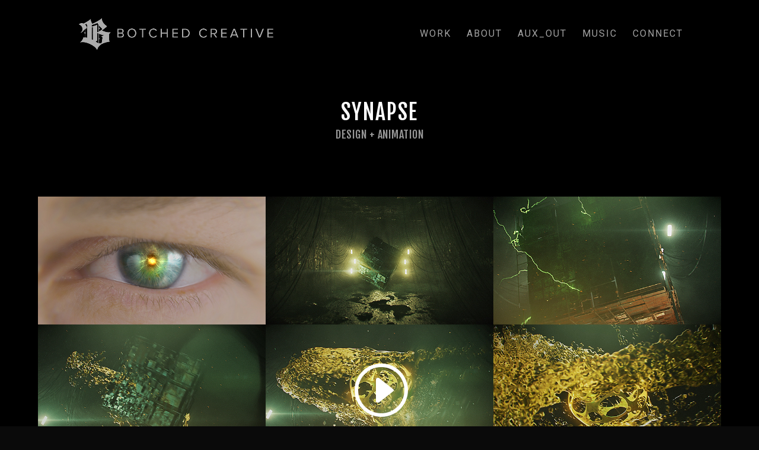

--- FILE ---
content_type: text/css
request_url: https://botched.com/wp-content/et-cache/1774/et-core-unified-deferred-1774.min.css?ver=1768486065
body_size: 816
content:
div.et_pb_section.et_pb_section_2,div.et_pb_section.et_pb_section_3{background-image:url(https://botched.com/wp-content/uploads/2019/03/botched_ornament_bg_01.jpg)!important}.et_pb_section_2.et_pb_section{padding-top:40px;padding-bottom:40px}.et_pb_section_3.et_pb_section{padding-top:40px;padding-bottom:40px;background-color:#5e5e5e!important}.et_pb_cta_0.et_pb_promo h2,.et_pb_cta_0.et_pb_promo h1.et_pb_module_header,.et_pb_cta_0.et_pb_promo h3.et_pb_module_header,.et_pb_cta_0.et_pb_promo h4.et_pb_module_header,.et_pb_cta_0.et_pb_promo h5.et_pb_module_header,.et_pb_cta_0.et_pb_promo h6.et_pb_module_header{color:#cccccc!important;line-height:1.5em!important}.et_pb_cta_0.et_pb_promo .et_pb_promo_description div{color:#cccccc!important}body #page-container .et_pb_section .et_pb_cta_0.et_pb_promo .et_pb_promo_button.et_pb_button{font-size:16px;text-transform:uppercase!important}body #page-container .et_pb_section .et_pb_cta_0.et_pb_promo .et_pb_promo_button.et_pb_button:after{font-size:1.6em}body.et_button_custom_icon #page-container .et_pb_cta_0.et_pb_promo .et_pb_promo_button.et_pb_button:after{font-size:16px}.et_pb_section_5.et_pb_section,.et_pb_fullwidth_menu_0.et_pb_fullwidth_menu .nav li ul,.et_pb_fullwidth_menu_0.et_pb_fullwidth_menu .et_mobile_menu,.et_pb_fullwidth_menu_0.et_pb_fullwidth_menu .et_mobile_menu ul{background-color:#000000!important}.et_pb_fullwidth_menu_0.et_pb_fullwidth_menu ul li a{text-transform:uppercase;font-size:12px;color:#7c7c7c!important;letter-spacing:2px}.et_pb_fullwidth_menu_0.et_pb_fullwidth_menu{background-color:#000000}.et_pb_fullwidth_menu_0.et_pb_fullwidth_menu ul li.current-menu-item a,.et_pb_fullwidth_menu_0.et_pb_fullwidth_menu .nav li ul.sub-menu a,.et_pb_fullwidth_menu_0.et_pb_fullwidth_menu .et_mobile_menu a{color:#ffffff!important}.et_pb_fullwidth_menu_0 .et_pb_row>.et_pb_menu__logo-wrap,.et_pb_fullwidth_menu_0 .et_pb_menu__logo-slot{width:auto;max-width:100%}.et_pb_fullwidth_menu_0 .et_pb_row>.et_pb_menu__logo-wrap .et_pb_menu__logo img,.et_pb_fullwidth_menu_0 .et_pb_menu__logo-slot .et_pb_menu__logo-wrap img{height:auto;max-height:none}.et_pb_fullwidth_menu_0 .mobile_nav .mobile_menu_bar:before,.et_pb_fullwidth_menu_0 .et_pb_menu__icon.et_pb_menu__search-button,.et_pb_fullwidth_menu_0 .et_pb_menu__icon.et_pb_menu__close-search-button,.et_pb_fullwidth_menu_0 .et_pb_menu__icon.et_pb_menu__cart-button{color:#adadad}.et_pb_section_6.et_pb_section{padding-top:0px;padding-right:0px;padding-bottom:64px;padding-left:0px}.et_pb_section_7.et_pb_section{padding-top:0px;padding-right:0px;padding-bottom:64px;padding-left:0px;background-color:#000000!important}.et_pb_image_15{filter:brightness(24%);backface-visibility:hidden;max-width:27%;transition:filter 300ms ease 0ms;text-align:center}html:not(.et_fb_edit_enabled) #et-fb-app .et_pb_image_15:hover{filter:brightness(24%)}.et_pb_image_15:hover{filter:brightness(50%);backface-visibility:hidden}html:not(.et_fb_edit_enabled) #et-fb-app .et_pb_image_15:hover:hover{filter:brightness(50%)}.et_pb_text_14{margin-top:-22px!important}.et_pb_image_15.et_pb_module{margin-left:auto!important;margin-right:auto!important}@media only screen and (max-width:980px){body #page-container .et_pb_section .et_pb_cta_0.et_pb_promo .et_pb_promo_button.et_pb_button:after{display:inline-block;opacity:0}body #page-container .et_pb_section .et_pb_cta_0.et_pb_promo .et_pb_promo_button.et_pb_button:hover:after{opacity:1}.et_pb_image_15 .et_pb_image_wrap img{width:auto}}@media only screen and (max-width:767px){body #page-container .et_pb_section .et_pb_cta_0.et_pb_promo .et_pb_promo_button.et_pb_button:after{display:inline-block;opacity:0}body #page-container .et_pb_section .et_pb_cta_0.et_pb_promo .et_pb_promo_button.et_pb_button:hover:after{opacity:1}.et_pb_image_15 .et_pb_image_wrap img{width:auto}}